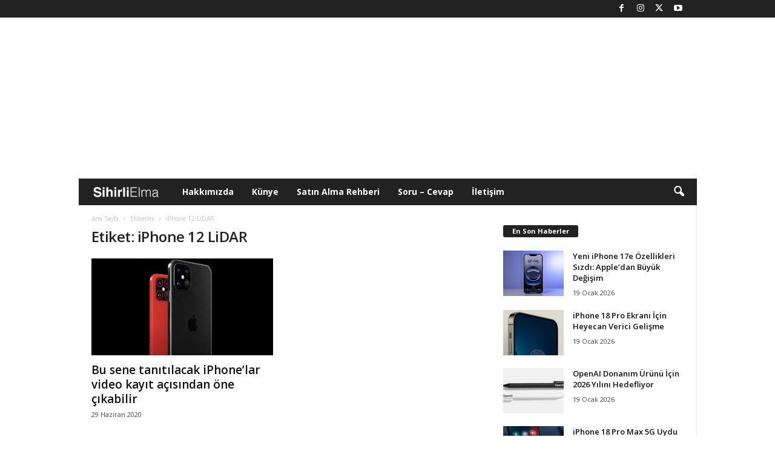

--- FILE ---
content_type: text/html; charset=utf-8
request_url: https://www.google.com/recaptcha/api2/aframe
body_size: -89
content:
<!DOCTYPE HTML><html><head><meta http-equiv="content-type" content="text/html; charset=UTF-8"></head><body><script nonce="0-y7atcykbm6UNqQrqlEcg">/** Anti-fraud and anti-abuse applications only. See google.com/recaptcha */ try{var clients={'sodar':'https://pagead2.googlesyndication.com/pagead/sodar?'};window.addEventListener("message",function(a){try{if(a.source===window.parent){var b=JSON.parse(a.data);var c=clients[b['id']];if(c){var d=document.createElement('img');d.src=c+b['params']+'&rc='+(localStorage.getItem("rc::a")?sessionStorage.getItem("rc::b"):"");window.document.body.appendChild(d);sessionStorage.setItem("rc::e",parseInt(sessionStorage.getItem("rc::e")||0)+1);localStorage.setItem("rc::h",'1768899347670');}}}catch(b){}});window.parent.postMessage("_grecaptcha_ready", "*");}catch(b){}</script></body></html>

--- FILE ---
content_type: application/javascript; charset=utf-8
request_url: https://fundingchoicesmessages.google.com/f/AGSKWxVb_-Wyz3llyv2Wb5-4LJmbt-oj4o-g-EWFU21r10Y4jK-7tUNGhQIwWOE28DIFITUbXNm7s3doPBzd8mu35WEERxQa1H289fWdPy-pil_fKMMrk7wksyiBO5Z9BWJ-ry9kablZMQnj8wTHUsU6t_NPHAG6Br1i_YNx_3Tf55HSqbt0s0Gxect_lBEu/_/turbo_ad./adsrotate1left./ctamlive160x160./ad-410x300./recordadsall.
body_size: -1291
content:
window['6799e49b-caa9-4602-ab6b-4c454b9c35d3'] = true;